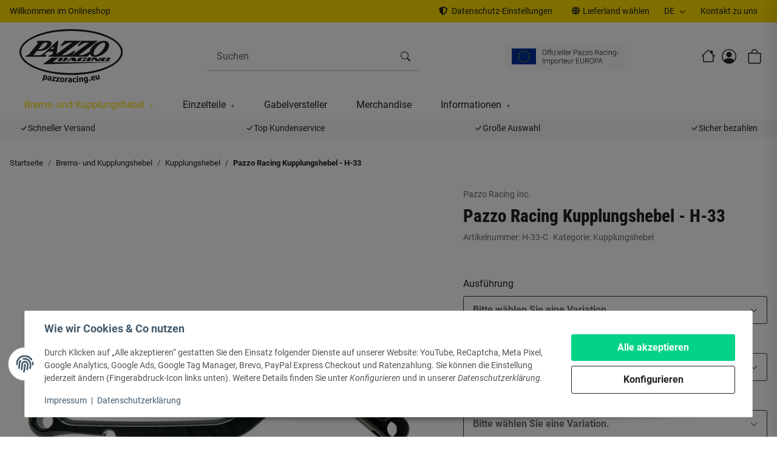

--- FILE ---
content_type: text/css
request_url: https://www.pazzoracing.eu/templates/NIUplusChildPazzoracing/themes/clean-custom/custom.css?v=2.5.6
body_size: 1761
content:
/*
 * Platz für eigene Änderungen direkt als CSS
 * Die hier gemachten Änderungen überschreiben ggfs. andere Styles, da diese Datei als letzte geladen wird.
 */

#opc{
    height: unset!important;
}
body.niu-body-backdroped{
    height: 100vh;
    overflow: hidden;
}

/*[data-niu-sidebar-productdetails-container]{
    display: none;
}
[data-niu-sidebar-productdetails-container].show{
    display: flex!important;
}*/

/*
TESTSTSTST
 */

.card {
    border:none;
    border-top: 1px solid #eaeaea;
    border-bottom: 1px solid #eaeaea;
}

.card-header {
    background-color:white;
}


/* Sidebar overflow-y gradient */
.niu-sidebar #result-wrapper::after {
    content: '';
    display: block;
    height: 68px;
    width: 100%;
    background-color: red;
    position: sticky;
    bottom: 0;
    right: 0;
    z-index: 3;
    background: linear-gradient(0deg, rgba(255,255,255,1) 0%, rgba(255,255,255,0) 100%);
}

.dzm-niu-topbar {
	color: #222;
}


/*CONTENT BOX*/
.niu-content-box {
    border: 2px solid;
    margin: 25px 0;
    padding: 25px;
    position: relative;
    border-radius: 5px;
}

.niu-content-box-icon {
    font-size: 140px;
    line-height:140px;
    position: absolute;
    top: 0;
    right: 15%;
    opacity: .1;
    margin: -15px 0 0 0;
}

body{
    background: white!important;
}



/*JONITO old stuff*/

/*
 * Platz für eigene Änderungen direkt als CSS
 * Die hier gemachten Änderungen überschreiben ggfs. andere Styles, da diese Datei als letzte geladen wird.
 */



/* 26.06.21 cbr detail spalten */


.containerx {
    display: grid;
    /*grid-template-columns: 1fr 1fr 1fr; /*fraction*/
    grid-gap: 50px;
    overflow-wrap: break-word;
}

.sectionx {
    border-bottom: 1px dotted #dfdfdf;
}

@media (max-width: 768px) { /*breakpoint*/
    .containerx {
        grid-template-columns: none;
        overflow-wrap: break-word;
        width:100%;
    }

    #my-custom-oz-button, #jump-to-benachrichtigungs-tab {
        margin: 0 auto;
        display: block;
    }
}



/* 25.06.21 cbr onlinesizing widget  */
div.oz-container{padding-top:1em;}

/* 21.09.21 cbr lieferland verstecken */
div.ws5_oss_article_text_div {display:none }

.btn-danger.openOfferRequest {
    background-color: #930000;
    border-color: #860000;
}
.header-fire .header-sticky .megamenu-wrapper .navbar-nav > .nav-item > .nav-link {
    color: #fff;
}

.switch-variations {
    padding-top: 15px;
}

/* UVP */

.uvp-uebersicht {
    font-size: .9em;
}

.suggested-price-detail {
    font-size: 1rem;
}

.yousave.uvp-badge {
    color: #fff;
    background: #FE4135;
    padding: 3px 5px;
    font-size: .6em;
    font-weight: bold;
    margin-left: 10px;
    border-radius: 3px;
}

.uvp-expl {
    border-bottom: 1px dotted #707070;
}

#box-sticky-to-price .uvp-badge {
    display: inline-block;
    padding: 1px 5px;
    font-size: .5em;
    vertical-align: top;
}

.paypalexpress {
    order: 5;
    text-align: left;
}

@media all and (max-width: 575px) {
    .paypalexpress {
        text-align: center;
    }

    .product-row.d-flex {
        flex-wrap: wrap;
        justify-content: center !important;
        text-align: center !important;
    }

    .product-manufacturer img {
        padding: 20px 0;
    }

    .product-offer>.status {
        display: block;
        text-align: center;
    }

    .details-actions .details-actions__item {
        text-align: center;
    }

    .oz-container {
        margin: 0 auto;
        width: 165px;
    }
}

.page3 .paypalexpress.btn-ppe-cart img {
    max-width: 170px;
    margin: 0 auto;
    display: block;
}

.delivery-status ul li:first-child {
    margin-right: 0px!important;
}

.swatches-text {
    border: 1px solid #2BB096;
    color: #2BB096;
}

.swatches-text.swatches-sold-out {
    color: #707070;
    border-color: #b90000;
    border-style: dashed;
}

.splide__arrow {
    align-items: center;
    background: #ffffff80;
    border: 0;
    border-radius: unset;
    cursor: pointer;
    display: -ms-flexbox;
    display: flex;
    height: 4em;
    -ms-flex-pack: center;
    justify-content: center;
    opacity: 1;
    padding: 0;
    position: absolute;
    top: 50%;
    transform: translateY(-50%);
    width: 1em;
    z-index: 1;
}

.splide__arrow svg {
    color:#545454;
}

.splide__arrow:hover:not(:disabled) {
    opacity: 1;
}

.niu-sidebar-content .swatches-text {
    border: 1px solid rgb(8 33 43);  /* später durch body text variable ersetzen */
    color: rgb(8 33 43); /* später durch body text variable ersetzen */
}



/* später zum Jonito Child übertragen */

.niu_subfooter_paymethods_icon  img {
    transform: scale(1.2);
}

#image_wrapper .product-manufacturer img {
    max-width: 100px;
}

.product-manufacturer {
    mix-blend-mode: multiply;;
}

.amazonpay-button-microtext img {
    display: none;
}

.subcategories-image img {
    min-width: unset !important;
    aspect-ratio: 1/1;
    object-fit: cover !important;
    border: 1px solid black;
    border-radius: 10px;
}


.tb-badge-widget {
    background-color: #fff;
    color: #35596f;
    cursor: pointer;
    /* letter-spacing: 1px; */
    box-shadow: none !important;
    border-top-style: solid;
    border-top-width: 0 !important;
    border-top-color: #90939d;
    transition: 0.25s;
    font-size: 0.7em;
    text-align: initial;
    max-width: 250px;
    width: 100%;
    max-height: 120px;
    transform:scale(.8);
}

img.tb-elem-logo {
    display: none !important;
}

.content-cats-small .sub-categories .subcategories-image {
    display: flex !important;
}

/* Änderungen von DM */

#consent-banner-btn-all {
	background-color: #03d287;
	color: #fff;
	border:none !important;
}

#consent-banner-btn-all:hover {
	background-color: #02B473;
	color: #fff;
	border:none !important;
}

#consent-banner-btn-settings:hover {
	border-color: #222;
	background-color: #7c7c7c;
	color: #fff;
}

#consent-banner-btn-close:hover {
	border-color: #222;
	background-color: #7c7c7c;	
	color: #fff;
}

#consent-settings-btn {
  display: none !important;
}

.dzm-niu-topbar * {
	color: #222 !important;
}


--- FILE ---
content_type: image/svg+xml
request_url: https://www.pazzoracing.eu/media/image/storage/opc/pazzo%20logo.svg
body_size: 4060
content:
<?xml version="1.0" encoding="UTF-8"?>
<svg id="Ebene_2" data-name="Ebene 2" xmlns="http://www.w3.org/2000/svg" viewBox="0 0 225.51 118.49">
  <defs>
    <style>
      .cls-1 {
        fill: #fff;
      }

      .cls-1, .cls-2, .cls-3 {
        stroke-width: 0px;
      }

      .cls-2, .cls-3 {
        fill: #1d1d1b;
      }

      .cls-3 {
        fill-rule: evenodd;
      }
    </style>
  </defs>
  <g id="Ebene_1-2" data-name="Ebene 1">
    <path class="cls-2" d="m56.59,108.24c-.43.39-.97.51-1.63.36-.24-.05-.44-.11-.61-.18-.17-.07-.32-.15-.45-.25l1.05-4.69c.27-.11.54-.19.8-.21.26-.03.51-.02.76.04.56.12.92.42,1.09.89.17.47.15,1.16-.05,2.06-.21.93-.53,1.59-.95,1.98Zm3.73-5.14c-.36-1-1.05-1.61-2.07-1.84-.55-.12-1.06-.12-1.52.02-.47.14-.94.35-1.43.63l.22-.97-2.75-.62-2.89,12.91,2.75.62.88-3.94c.31.31.62.55.92.73.3.18.67.32,1.11.42,1.04.23,2.02-.03,2.94-.8.92-.77,1.55-1.91,1.89-3.42.34-1.5.32-2.75-.04-3.74Z"/>
    <path class="cls-2" d="m65.7,110.75c-.27.07-.53.09-.77.04-.43-.08-.75-.21-.94-.42-.2-.2-.26-.52-.18-.96.05-.3.16-.52.33-.68.17-.16.38-.26.64-.3.29-.06.59-.08.88-.06.3.01.68.04,1.16.07l-.34,1.93c-.24.17-.5.3-.77.37Zm.33,2.14l2.78.48,1.13-6.47c.19-1.12,0-2.01-.61-2.68-.6-.67-1.67-1.13-3.2-1.4-.62-.11-1.25-.16-1.88-.15-.63,0-1.09.03-1.38.07l-.4,2.31.24.04c.45-.13.9-.22,1.36-.27s.84-.05,1.17,0c.72.12,1.24.32,1.56.58.32.26.44.66.35,1.18v.05c-.82-.08-1.58-.13-2.28-.15-.71-.02-1.34.06-1.88.23-.54.17-.98.45-1.31.84-.34.39-.57.94-.69,1.64-.15.86-.01,1.61.4,2.27.42.65,1.02,1.05,1.8,1.19.42.07.75.1,1,.07.25-.03.5-.08.77-.17.27-.09.49-.19.67-.3.18-.11.37-.23.59-.37l-.17,1.01Z"/>
    <path class="cls-2" d="m78.31,114.66l-7.81-1.04.26-1.97,4.99-4.78-4.09-.54.3-2.25,7.53,1-.26,1.94-4.98,4.77,4.36.58-.3,2.28Z"/>
    <path class="cls-2" d="m87.2,115.57l-7.84-.78.2-1.99,4.82-4.93-4.1-.41.22-2.25,7.56.75-.19,1.94-4.81,4.92,4.37.43-.23,2.31Z"/>
    <path class="cls-2" d="m94.8,112.72c-.11.34-.25.63-.43.87-.16.2-.36.34-.6.43-.24.09-.47.13-.7.11-.28-.02-.52-.09-.74-.2-.22-.12-.39-.29-.53-.53-.13-.23-.23-.52-.3-.89-.07-.37-.08-.85-.05-1.44.04-.59.12-1.08.24-1.46.12-.38.27-.68.45-.89.18-.22.38-.37.59-.44.21-.07.44-.1.7-.08.27.02.51.08.71.19.2.11.38.29.53.54.14.24.24.55.3.94.06.39.07.87.04,1.44-.04.61-.11,1.09-.22,1.43Zm2.12-5.1c-.75-.97-1.87-1.5-3.35-1.59-1.47-.09-2.64.29-3.52,1.14-.88.86-1.37,2.08-1.47,3.69-.1,1.59.23,2.86.99,3.83.76.97,1.87,1.5,3.34,1.59,1.49.1,2.66-.29,3.53-1.15.87-.86,1.35-2.09,1.46-3.67.1-1.59-.22-2.87-.98-3.84Z"/>
    <path class="cls-2" d="m105.6,109.77h-.23c-.11-.05-.26-.09-.47-.12-.2-.03-.43-.05-.67-.05-.3-.01-.61.02-.94.1-.33.08-.65.18-.96.29l-.22,6.41-2.81-.1.33-9.66,2.81.1-.05,1.41c.14-.12.32-.27.56-.46.23-.18.45-.33.64-.44.21-.12.45-.23.72-.31s.53-.12.77-.12c.09,0,.19,0,.31.02s.21.02.31.04l-.1,2.87Z"/>
    <path class="cls-2" d="m110.91,114.57c-.26.12-.51.18-.75.17-.44,0-.77-.09-1-.26-.23-.17-.34-.48-.33-.93,0-.31.07-.55.21-.74.14-.18.33-.32.57-.41.28-.11.57-.18.86-.21.29-.04.68-.08,1.15-.12v2c-.22.22-.45.38-.71.5Zm.68,2.03l2.81.02.04-6.57c0-1.14-.34-1.98-1.04-2.54-.7-.56-1.83-.84-3.38-.85-.63,0-1.25.05-1.87.16-.62.11-1.07.21-1.34.3l-.02,2.33h.24c.42-.21.85-.37,1.29-.51.44-.13.82-.2,1.15-.19.73,0,1.27.11,1.64.32.36.21.54.59.54,1.14v.05c-.81.05-1.56.13-2.26.23-.7.1-1.3.28-1.81.54-.5.25-.89.6-1.15,1.04s-.4,1.02-.41,1.73c0,.87.25,1.59.77,2.17.52.58,1.17.87,1.96.87.43,0,.76-.03.99-.09.24-.07.48-.16.73-.29.25-.14.45-.27.61-.41.15-.14.33-.29.52-.46v1.02Z"/>
    <path class="cls-2" d="m121.22,116.71c-.75.02-1.43-.07-2.06-.25-.62-.18-1.17-.48-1.63-.89-.46-.41-.82-.92-1.09-1.55-.27-.63-.41-1.37-.43-2.23-.02-.92.1-1.71.35-2.36.26-.65.61-1.19,1.07-1.62.44-.41.97-.72,1.57-.93.6-.21,1.23-.32,1.89-.33.5-.01,1,.04,1.5.15.5.11,1.01.29,1.51.55l.06,2.57h-.36c-.11-.1-.25-.23-.42-.36-.17-.13-.35-.26-.54-.37-.2-.12-.43-.21-.69-.29-.26-.08-.55-.11-.86-.1-.71.02-1.26.3-1.64.84-.38.54-.56,1.27-.54,2.18.02.97.25,1.69.68,2.15.43.47.99.69,1.69.67.35,0,.66-.06.92-.15.27-.09.49-.2.68-.32.19-.12.34-.25.48-.38.13-.13.24-.25.33-.36h.36s.06,2.56.06,2.56c-.16.08-.34.17-.55.27-.21.1-.42.19-.64.26-.27.09-.52.15-.76.2s-.55.08-.94.09Z"/>
    <path class="cls-2" d="m128.51,116.18l-2.81.13-.46-9.66,2.81-.13.46,9.66Zm-.46-11.03l-2.97.14-.11-2.34,2.97-.14.11,2.34Z"/>
    <path class="cls-2" d="m139.35,115.45l-2.81.21-.36-4.78c-.03-.39-.08-.78-.14-1.16-.06-.38-.14-.66-.23-.84-.11-.21-.26-.36-.45-.44-.19-.08-.44-.11-.74-.09-.23.02-.46.08-.69.19s-.47.27-.72.5l.52,6.83-2.81.21-.73-9.62,2.81-.21.08,1.05c.43-.45.85-.81,1.27-1.08.42-.27.89-.42,1.42-.46.92-.07,1.64.19,2.17.77.53.58.85,1.47.94,2.64l.48,6.27Z"/>
    <path class="cls-2" d="m146.04,112.06c-.23.12-.46.19-.71.22-.33.04-.61.02-.84-.07-.23-.09-.42-.23-.57-.43-.16-.21-.28-.45-.37-.73-.08-.28-.15-.63-.2-1.05-.1-.83,0-1.5.27-2,.28-.5.75-.79,1.41-.87.2-.02.4-.02.6,0,.2.02.38.06.53.11l.51,4.35c-.2.2-.41.35-.64.47Zm2.68-7.39l-2.73.32-.05.44c-.32-.18-.67-.3-1.04-.38-.37-.08-.79-.09-1.25-.04-.5.06-.97.22-1.41.5-.44.27-.8.63-1.08,1.07-.3.46-.51,1-.63,1.62-.12.62-.14,1.31-.05,2.06.19,1.65.65,2.84,1.37,3.58.72.74,1.66,1.04,2.81.9.44-.05.85-.19,1.24-.42.39-.23.73-.51,1-.84l.02.18c.05.41.05.75.02,1.02-.04.27-.12.51-.26.72-.14.2-.36.38-.66.51-.3.14-.69.23-1.16.29-.23.03-.45.03-.67.02-.22-.01-.45-.04-.69-.07-.19-.03-.39-.07-.58-.11-.19-.04-.37-.08-.51-.12l-.32.04.28,2.4c.41.06.88.1,1.43.12.54.02,1.11,0,1.71-.07.71-.08,1.34-.24,1.9-.46.56-.22,1.03-.54,1.41-.94.37-.39.64-.92.81-1.56.17-.65.2-1.41.1-2.3l-.98-8.48Z"/>
    <path class="cls-2" d="m155.14,113.46l-2.81.42-.5-3.34,2.81-.42.5,3.34Z"/>
    <path class="cls-2" d="m158.67,106.74c-.08-.59,0-1.09.23-1.48.24-.4.61-.64,1.14-.74.51-.09.92,0,1.23.28.31.28.53.73.65,1.35l-3.26.59Zm4.69,5.5c.31-.11.61-.23.89-.37.31-.14.55-.27.72-.39.17-.12.36-.24.58-.38l-.44-2.43-.29.05c-.1.12-.24.26-.4.41-.17.16-.36.31-.57.46-.23.17-.49.32-.79.46-.3.13-.6.23-.92.29-.38.07-.73.09-1.06.07s-.63-.1-.89-.23c-.27-.13-.51-.33-.71-.6-.2-.27-.35-.62-.46-1.06l6.03-1.1-.19-1.06c-.27-1.46-.81-2.51-1.63-3.17-.82-.66-1.91-.86-3.27-.62-1.49.27-2.57.95-3.23,2.02-.66,1.07-.85,2.39-.57,3.93.29,1.58.96,2.72,2,3.41,1.05.69,2.4.89,4.08.58.46-.08.84-.18,1.15-.28Z"/>
    <path class="cls-2" d="m175.75,109.32l-2.75.64-.24-1.02c-.37.53-.73.96-1.08,1.27-.34.31-.79.53-1.33.66-.86.2-1.61.07-2.23-.41-.62-.47-1.07-1.3-1.35-2.49l-1.43-6.12,2.75-.64,1.09,4.66c.11.49.22.88.31,1.18.09.3.21.55.35.74.13.18.29.29.49.35.2.06.45.05.76-.02.19-.05.41-.15.65-.31s.45-.35.63-.58l-1.56-6.66,2.75-.64,2.19,9.37Z"/>
    <ellipse class="cls-2" cx="112.76" cy="50.14" rx="112.76" ry="50.14"/>
    <ellipse class="cls-1" cx="112.76" cy="50.14" rx="108.85" ry="46.17"/>
    <g>
      <path class="cls-2" d="m98.51,25.69h36.11l-42.29,31.58h4.32c5.24,0,12.65-3.26,21.25-9.16h4.7s-11.3,12.47-11.3,12.47h-38.23l42.18-31.54-6,.74c-4.15,0-10.88,3.08-15.44,7.1l-4.47-.03,9.17-11.15h0Z"/>
      <path class="cls-2" d="m135.51,25.69h36.14l-42.32,31.58h4.32c5.24,0,12.65-3.26,21.28-9.16l4.71-.02-11.36,12.49h-38.2l41.88-30.8h-5.73c-4.15,0-10.88,3.08-15.44,7.1h-4.54s9.25-11.18,9.25-11.18h0Z"/>
      <path class="cls-3" d="m74.61,37.57l-.81,6.24h-5.91l6.72-6.24h0Zm-9.54,19.7h.78c2.16,0,2.69-.12,4.31-1.29,1.21-.92,1.73-1.63,2.08-2.16.15-.3.28-.75.37-1.31.1-.61.15-1.21.2-1.64l.23-1.83h-10.81l-3.17,2.92c-1.23,1.12-2.69,2.66-2.94,3.13-.13.23-.33.61-.48,1.02-.14.39-.18.68-.17.87.02.08.04.15.06.22.03.01.06,0,.38.03.34.03.77.03,1.29.03h2.38l-1.94,3.31h-15.81l2.1-3.24.66-.06c.36-.03.75-.05,1.16-.12.35-.06.71-.16,1.07-.34,3.2-1.52,7.17-4.47,8.79-5.93l26.92-25.17h2.29l-3.52,26.78c-.14,1.15-.14,2.38-.01,3.35.06.49.15.87.25,1.12.05.12.08.19.1.21.15.09.08.02.19.04.17.03.47.06,1.14.06h2.5l-2.14,3.31h-20.21l1.94-3.31h0Z"/>
      <path class="cls-3" d="m105.9,63.69c0-.32-.29-.58-.87-.79-.58-.21-1.32-.31-2.2-.31h-16.54c-.2,0-.31.03-.31.08,0,.03.19.13.58.29.39.16.58.31.58.43v.08l-3.83,6.49v.05c0,.09.15.14.44.14h6.53c.34,0,.56-.06.65-.18l.96-1.69c.09-.12.3-.19.61-.19.3,0,.5.06.61.17l1.33,1.72c.09.11.32.17.68.17h6.52c.27,0,.41-.04.41-.12,0-.02-.31-.34-.92-.97-.62-.62-.93-.96-.96-1.01.91-.07,1.77-.23,2.56-.49.8-.25,1.29-.53,1.47-.84l1.61-2.75c.05-.09.07-.19.07-.28h0Zm-12.94,3.71c-.29,0-.44-.05-.44-.14.02-.02.03-.04.03-.05l2.19-3.74c.07-.12.28-.19.65-.19h2.73c.3,0,.44.05.44.14,0,.02-.01.04-.03.05l-2.19,3.74c-.07.12-.28.19-.65.19h-2.72Z"/>
      <path class="cls-3" d="m108.6,68.78h6.05c.34,0,.55.06.61.19l.58,1.02c.07.11.27.17.62.17h8.44c.3,0,.44-.05.44-.14v-.03l-3.55-7.2c-.07-.12-.28-.19-.65-.19l-8.54.03c-.3,0-.44.05-.44.15,0,.07.05.19.15.34.1.15.15.27.15.34,0,.1-.07.2-.21.29-6.65,4.18-9.98,6.28-9.98,6.31,0,.06.11.09.34.09h2.7c.36,0,.64-.06.82-.19l1.61-1c.21-.12.49-.19.85-.19h0Zm6.15-.83c0,.1-.14.15-.41.15h-4.68c-.2,0-.31-.03-.31-.09,0-.02.02-.05.07-.09l3.76-2.47c.07-.05.15-.08.24-.08.07,0,.11.03.14.08l1.2,2.5h0Z"/>
      <path class="cls-2" d="m145.97,65.55c.34,0,.56-.07.65-.2l.85-1.38c.05-.09.07-.19.07-.28,0-.32-.29-.58-.87-.79-.58-.21-1.32-.31-2.2-.31h-11.38c-1.07,0-2.05.14-2.94.41-.89.27-1.45.59-1.67.97l-2.8,4.81c-.07.1-.1.2-.1.29,0,.32.29.58.87.78.58.2,1.32.3,2.2.3h11.38c1.07,0,2.05-.13,2.94-.4.89-.27,1.45-.59,1.67-.97.75-1.25.94-1.63.94-1.65,0-.1-.15-.15-.44-.15h-6.53c-.36,0-.58.07-.65.2l-1.22,2.1c-.07.13-.28.2-.65.2h-2.7c-.3,0-.44-.05-.44-.15,0-.01,0-.03,0-.05l3.42-5.79c.07-.12.28-.19.65-.19h2.73c.27,0,.41.05.41.14,0,.18-.06.04-.45.71-.41.69-.7,1.05-.7,1.25,0,.1.15.15.44.15h6.53Z"/>
      <path class="cls-2" d="m152.77,70.15c.34,0,.56-.06.65-.19l4.2-7.17v-.05c0-.1-.14-.15-.41-.15h-8.44c-.2,0-.31.03-.31.08,0,.03.19.13.58.29.39.16.58.31.58.43v.08l-3.83,6.49v.05c0,.09.15.14.44.14h6.53Z"/>
      <path class="cls-2" d="m159.41,63.4v.08l-3.83,6.49v.05c0,.09.15.14.44.14h2.73c.34,0,.56-.06.65-.19l2.7-4.78c.05-.06.09-.09.14-.09.07.01.11.03.14.06l4.34,4.82c.09.11.32.17.68.17h6.53c.36,0,.58-.06.65-.19l4.2-7.17s.03-.04.03-.05c0-.1-.15-.15-.44-.15h-2.73c-.36,0-.58.07-.65.2l-2.73,4.78c-.02.06-.07.09-.14.09-.07-.02-.11-.05-.14-.08l-4.31-4.82c-.11-.11-.35-.17-.72-.17h-8.41c-.2,0-.31.03-.31.08,0,.03.19.13.58.29.39.16.58.31.58.43h0Z"/>
      <path class="cls-2" d="m196.93,66.04c.34,0,.56-.07.65-.2l1.09-1.87c.05-.09.07-.19.07-.28,0-.32-.29-.58-.87-.79-.58-.21-1.32-.31-2.2-.31h-11.38c-1.07,0-2.05.14-2.94.41-.89.27-1.45.59-1.67.97l-2.8,4.81c-.07.1-.1.2-.1.29,0,.32.29.58.87.78.58.2,1.32.3,2.2.3h14.66c.34,0,.56-.06.65-.19l1.78-3.04s.03-.04.03-.05c0-.1-.15-.15-.44-.15h-8.44c-.21,0-.31.02-.31.06,0,.02.42.23,1.27.62l-1.1,1.87c-.07.13-.28.2-.65.2h-2.69c-.3,0-.44-.05-.44-.15v-.05l3.42-5.8c.07-.12.29-.19.65-.19h2.75c.27,0,.41.05.41.14,0,.21-.24.62-.71,1.25-.47.63-.71,1.03-.71,1.2,0,.1.15.15.44.15h6.53Z"/>
      <path class="cls-3" d="m51.11,31.97c.71-.81,2.95-1.99,3.59-2.13.97-.26,3.28-.41,4.56-.41,1.46,0,1.82.63,1.74,1.6-.1,1.22-.99,3.08-2.65,5.09-3.96,4.83-9.53,8.52-13.22,8.52-1.44,0-4.35-.01-4.35-.01l10.33-12.65h0Zm-9.58-2.19h-4.71s3.29-4.04,3.29-4.04h22.66c7.11,0,10.05,5.04,4.33,12.01-5.76,6.94-15.59,10.23-22.22,10.23-2.88,0-6.75-.13-6.75-.13l-6.89,8.37c-.8,1.01-.42,1.06.11,1.06h13.55l-2.9,3.31H12.39l3.09-3.31h.7c.41,0,.93-.05,1.47-.21,1.62-.48,3.03-1.85,3.17-2.02l20.71-25.25h0Z"/>
      <path class="cls-3" d="m169.17,38.48c6.44-7.15,14.04-10.8,16.97-8.16,2.93,2.64.09,10.58-6.34,17.73-6.44,7.15-14.04,10.8-16.97,8.16-2.93-2.64-.09-10.58,6.34-17.73h0Zm-13.22,4.09c5.61-9.48,18.23-16.95,28.17-16.95,10.73,0,14.65,8.56,8.89,18.35-5.58,9.52-18.19,16.99-28.17,16.99-10.73,0-14.65-8.56-8.89-18.39h0Z"/>
      <polygon class="cls-2" points="70.44 62.6 51.22 76.97 198.97 72.65 199.27 72.28 72.35 72.36 85.27 62.6 70.44 62.6 70.44 62.6"/>
    </g>
  </g>
</svg>

--- FILE ---
content_type: image/svg+xml
request_url: https://www.pazzoracing.eu/media/image/storage/opc/main--misc.svg
body_size: 18077
content:
<svg width="197" height="46" viewBox="0 0 197 46" fill="none" xmlns="http://www.w3.org/2000/svg" xmlns:xlink="http://www.w3.org/1999/xlink">
<g clip-path="url(#clip0_1432_242)">
<rect width="197" height="46" fill="#FAFAFA"/>
<rect x="10" y="9.86566" width="40" height="26.2687" fill="url(#pattern0_1432_242)"/>
<path d="M67.3828 15.7773V16.6914C67.3828 17.289 67.3047 17.8301 67.1484 18.3144C66.9961 18.7949 66.7734 19.207 66.4805 19.5508C66.1914 19.8945 65.8438 20.1582 65.4375 20.3418C65.0312 20.5254 64.5742 20.6172 64.0664 20.6172C63.5703 20.6172 63.1172 20.5254 62.707 20.3418C62.3008 20.1582 61.9512 19.8945 61.6582 19.5508C61.3652 19.207 61.1387 18.7949 60.9785 18.3144C60.8184 17.8301 60.7383 17.289 60.7383 16.6914V15.7773C60.7383 15.1797 60.8164 14.6406 60.9727 14.1601C61.1328 13.6758 61.3594 13.2617 61.6523 12.918C61.9453 12.5742 62.2949 12.3105 62.7012 12.1269C63.1074 11.9433 63.5586 11.8515 64.0547 11.8515C64.5625 11.8515 65.0195 11.9433 65.4258 12.1269C65.832 12.3105 66.1816 12.5742 66.4746 12.918C66.7676 13.2617 66.9922 13.6758 67.1484 14.1601C67.3047 14.6406 67.3828 15.1797 67.3828 15.7773ZM66.668 16.6914V15.7656C66.668 15.2617 66.6094 14.8086 66.4922 14.4062C66.3789 14.0039 66.209 13.6601 65.9824 13.375C65.7598 13.0898 65.4863 12.8711 65.1621 12.7187C64.8379 12.5664 64.4688 12.4902 64.0547 12.4902C63.6523 12.4902 63.291 12.5664 62.9707 12.7187C62.6504 12.8711 62.377 13.0898 62.1504 13.375C61.9277 13.6601 61.7559 14.0039 61.6348 14.4062C61.5176 14.8086 61.459 15.2617 61.459 15.7656V16.6914C61.459 17.1992 61.5176 17.6562 61.6348 18.0625C61.7559 18.4648 61.9297 18.8105 62.1562 19.0996C62.3828 19.3848 62.6562 19.6035 62.9766 19.7558C63.3008 19.9082 63.6641 19.9844 64.0664 19.9844C64.4844 19.9844 64.8535 19.9082 65.1738 19.7558C65.4941 19.6035 65.7656 19.3848 65.9883 19.0996C66.2109 18.8105 66.3789 18.4648 66.4922 18.0625C66.6094 17.6562 66.668 17.1992 66.668 16.6914ZM70.2422 20.5H69.5449V13.375C69.5449 12.9414 69.6191 12.5762 69.7676 12.2793C69.9199 11.9824 70.1348 11.7578 70.4121 11.6055C70.6934 11.4531 71.0273 11.3769 71.4141 11.3769C71.5352 11.3769 71.6602 11.3848 71.7891 11.4004C71.918 11.4121 72.043 11.4375 72.1641 11.4765L72.1113 12.0683C72.0137 12.041 71.9141 12.0234 71.8125 12.0156C71.7148 12.0039 71.5996 11.998 71.4668 11.998C71.2129 11.998 70.9941 12.0527 70.8105 12.1621C70.627 12.2676 70.4863 12.4219 70.3887 12.625C70.291 12.8281 70.2422 13.0781 70.2422 13.375V20.5ZM72.082 14.1601V14.7344H68.4961V14.1601H72.082ZM73.6465 20.5H72.9492V13.4922C72.9492 13.0351 73.0332 12.6504 73.2012 12.3379C73.3691 12.0215 73.6094 11.7832 73.9219 11.623C74.2383 11.459 74.6133 11.3769 75.0469 11.3769C75.3125 11.3769 75.5801 11.4062 75.8496 11.4648C76.1191 11.5234 76.3906 11.6094 76.6641 11.7226L76.5469 12.332C76.3438 12.2422 76.127 12.168 75.8965 12.1094C75.6699 12.0508 75.4023 12.0215 75.0938 12.0215C74.6172 12.0215 74.2559 12.1465 74.0098 12.3965C73.7676 12.6465 73.6465 13.0117 73.6465 13.4922V20.5ZM75.1289 14.1601V14.7344H71.8945V14.1601H75.1289ZM77.0449 14.1601V20.5H76.3477V14.1601H77.0449ZM83.5547 19.8965V20.5H78.8262V19.8965H83.5547ZM83.2969 14.6816L79.002 20.5H78.5742V19.9726L82.8574 14.1601H83.2969V14.6816ZM82.9863 14.1601V14.7695H78.6914V14.1601H82.9863ZM85.6055 14.1601V20.5H84.9082V14.1601H85.6055ZM84.7852 12.3262C84.7852 12.1933 84.8262 12.082 84.9082 11.9922C84.9941 11.8984 85.1113 11.8515 85.2598 11.8515C85.4082 11.8515 85.5254 11.8984 85.6113 11.9922C85.7012 12.082 85.7461 12.1933 85.7461 12.3262C85.7461 12.4551 85.7012 12.5664 85.6113 12.6601C85.5254 12.75 85.4082 12.7949 85.2598 12.7949C85.1113 12.7949 84.9941 12.75 84.9082 12.6601C84.8262 12.5664 84.7852 12.4551 84.7852 12.3262ZM89.9707 20.6172C89.5566 20.6172 89.1758 20.541 88.8281 20.3887C88.4844 20.2363 88.1836 20.0215 87.9258 19.7441C87.6719 19.4668 87.4746 19.1387 87.334 18.7598C87.1973 18.3769 87.1289 17.959 87.1289 17.5058V17.2539C87.1289 16.7656 87.2012 16.3242 87.3457 15.9297C87.4902 15.5351 87.6895 15.1973 87.9434 14.916C88.1973 14.6348 88.4863 14.4199 88.8105 14.2715C89.1387 14.1191 89.4824 14.043 89.8418 14.043C90.2441 14.043 90.6016 14.1152 90.9141 14.2598C91.2266 14.4004 91.4883 14.6015 91.6992 14.8633C91.9141 15.1211 92.0762 15.4277 92.1855 15.7832C92.2949 16.1348 92.3496 16.5234 92.3496 16.9492V17.3769H87.5508V16.7793H91.6523V16.6973C91.6445 16.3418 91.5723 16.0098 91.4355 15.7012C91.3027 15.3887 91.1035 15.1348 90.8379 14.9394C90.5723 14.7441 90.2402 14.6465 89.8418 14.6465C89.5449 14.6465 89.2715 14.709 89.0215 14.834C88.7754 14.959 88.5625 15.1387 88.3828 15.373C88.207 15.6035 88.0703 15.8789 87.9727 16.1992C87.8789 16.5156 87.832 16.8672 87.832 17.2539V17.5058C87.832 17.8574 87.8828 18.1855 87.9844 18.4902C88.0898 18.791 88.2383 19.0566 88.4297 19.2871C88.625 19.5176 88.8555 19.6973 89.1211 19.8262C89.3867 19.9551 89.6797 20.0195 90 20.0195C90.375 20.0195 90.707 19.9512 90.9961 19.8144C91.2852 19.6738 91.5449 19.4531 91.7754 19.1523L92.2148 19.4922C92.0781 19.6953 91.9062 19.8828 91.6992 20.0547C91.4961 20.2265 91.252 20.3633 90.9668 20.4648C90.6816 20.5664 90.3496 20.6172 89.9707 20.6172ZM94.5117 11.5V20.5H93.8145V11.5H94.5117ZM97.207 11.5V20.5H96.5098V11.5H97.207ZM101.572 20.6172C101.158 20.6172 100.777 20.541 100.43 20.3887C100.086 20.2363 99.7852 20.0215 99.5273 19.7441C99.2734 19.4668 99.0762 19.1387 98.9355 18.7598C98.7988 18.3769 98.7305 17.959 98.7305 17.5058V17.2539C98.7305 16.7656 98.8027 16.3242 98.9473 15.9297C99.0918 15.5351 99.291 15.1973 99.5449 14.916C99.7988 14.6348 100.088 14.4199 100.412 14.2715C100.74 14.1191 101.084 14.043 101.443 14.043C101.846 14.043 102.203 14.1152 102.516 14.2598C102.828 14.4004 103.09 14.6015 103.301 14.8633C103.516 15.1211 103.678 15.4277 103.787 15.7832C103.896 16.1348 103.951 16.5234 103.951 16.9492V17.3769H99.1523V16.7793H103.254V16.6973C103.246 16.3418 103.174 16.0098 103.037 15.7012C102.904 15.3887 102.705 15.1348 102.439 14.9394C102.174 14.7441 101.842 14.6465 101.443 14.6465C101.146 14.6465 100.873 14.709 100.623 14.834C100.377 14.959 100.164 15.1387 99.9844 15.373C99.8086 15.6035 99.6719 15.8789 99.5742 16.1992C99.4805 16.5156 99.4336 16.8672 99.4336 17.2539V17.5058C99.4336 17.8574 99.4844 18.1855 99.5859 18.4902C99.6914 18.791 99.8398 19.0566 100.031 19.2871C100.227 19.5176 100.457 19.6973 100.723 19.8262C100.988 19.9551 101.281 20.0195 101.602 20.0195C101.977 20.0195 102.309 19.9512 102.598 19.8144C102.887 19.6738 103.146 19.4531 103.377 19.1523L103.816 19.4922C103.68 19.6953 103.508 19.8828 103.301 20.0547C103.098 20.2265 102.854 20.3633 102.568 20.4648C102.283 20.5664 101.951 20.6172 101.572 20.6172ZM106.031 15.209V20.5H105.334V14.1601H106.014L106.031 15.209ZM108.275 14.1133L108.258 14.7578C108.18 14.7461 108.104 14.7363 108.029 14.7285C107.955 14.7207 107.875 14.7168 107.789 14.7168C107.484 14.7168 107.217 14.7734 106.986 14.8867C106.76 14.9961 106.568 15.1504 106.412 15.3496C106.256 15.5449 106.137 15.7754 106.055 16.041C105.973 16.3027 105.926 16.584 105.914 16.8848L105.656 16.9844C105.656 16.5703 105.699 16.1855 105.785 15.8301C105.871 15.4746 106.002 15.164 106.178 14.8984C106.357 14.6289 106.582 14.4199 106.852 14.2715C107.125 14.1191 107.445 14.043 107.812 14.043C107.902 14.043 107.99 14.0508 108.076 14.0664C108.166 14.0781 108.232 14.0937 108.275 14.1133ZM115.371 17.0254H112.939V16.4101H115.371C115.879 16.4101 116.291 16.3281 116.607 16.164C116.928 15.9961 117.16 15.7695 117.305 15.4844C117.453 15.1992 117.527 14.8789 117.527 14.5234C117.527 14.1758 117.453 13.8555 117.305 13.5625C117.16 13.2695 116.928 13.0351 116.607 12.8594C116.291 12.6797 115.879 12.5898 115.371 12.5898H113.191V20.5H112.471V11.9687H115.371C115.996 11.9687 116.521 12.0762 116.947 12.291C117.377 12.5058 117.701 12.8047 117.92 13.1875C118.139 13.5703 118.248 14.0117 118.248 14.5117C118.248 15.0351 118.139 15.4863 117.92 15.8652C117.701 16.2402 117.379 16.5273 116.953 16.7265C116.527 16.9258 116 17.0254 115.371 17.0254ZM123.486 19.3633V16.0937C123.486 15.793 123.424 15.5332 123.299 15.3144C123.174 15.0957 122.99 14.9277 122.748 14.8105C122.506 14.6933 122.207 14.6348 121.852 14.6348C121.523 14.6348 121.23 14.6933 120.973 14.8105C120.719 14.9238 120.518 15.0781 120.369 15.2734C120.225 15.4648 120.152 15.6777 120.152 15.9121L119.449 15.9062C119.449 15.668 119.508 15.4375 119.625 15.2148C119.742 14.9922 119.908 14.793 120.123 14.6172C120.338 14.4414 120.594 14.3027 120.891 14.2012C121.191 14.0957 121.521 14.043 121.881 14.043C122.334 14.043 122.732 14.1191 123.076 14.2715C123.424 14.4238 123.695 14.6523 123.891 14.957C124.086 15.2617 124.184 15.6445 124.184 16.1055V19.1699C124.184 19.3887 124.199 19.6152 124.23 19.8496C124.266 20.084 124.314 20.2773 124.377 20.4297V20.5H123.633C123.586 20.3594 123.549 20.1836 123.521 19.9726C123.498 19.7578 123.486 19.5547 123.486 19.3633ZM123.65 16.8086L123.662 17.3476H122.285C121.926 17.3476 121.604 17.3808 121.318 17.4473C121.037 17.5098 120.799 17.6035 120.604 17.7285C120.408 17.8496 120.258 17.9961 120.152 18.168C120.051 18.3398 120 18.5351 120 18.7539C120 18.9805 120.057 19.1875 120.17 19.375C120.287 19.5625 120.451 19.7129 120.662 19.8262C120.877 19.9355 121.131 19.9902 121.424 19.9902C121.814 19.9902 122.158 19.918 122.455 19.7734C122.756 19.6289 123.004 19.4394 123.199 19.2051C123.395 18.9707 123.525 18.7148 123.592 18.4375L123.896 18.8418C123.846 19.0371 123.752 19.2383 123.615 19.4453C123.482 19.6484 123.309 19.8398 123.094 20.0195C122.879 20.1953 122.625 20.3398 122.332 20.4531C122.043 20.5625 121.715 20.6172 121.348 20.6172C120.934 20.6172 120.572 20.539 120.264 20.3828C119.959 20.2265 119.721 20.0137 119.549 19.7441C119.381 19.4707 119.297 19.1621 119.297 18.8183C119.297 18.5058 119.363 18.2265 119.496 17.9805C119.629 17.7305 119.82 17.5195 120.07 17.3476C120.324 17.1719 120.629 17.039 120.984 16.9492C121.344 16.8555 121.746 16.8086 122.191 16.8086H123.65ZM130.641 19.8965V20.5H125.912V19.8965H130.641ZM130.383 14.6816L126.088 20.5H125.66V19.9726L129.943 14.1601H130.383V14.6816ZM130.072 14.1601V14.7695H125.777V14.1601H130.072ZM136.488 19.8965V20.5H131.76V19.8965H136.488ZM136.23 14.6816L131.936 20.5H131.508V19.9726L135.791 14.1601H136.23V14.6816ZM135.92 14.1601V14.7695H131.625V14.1601H135.92ZM137.279 17.4297V17.2363C137.279 16.7754 137.346 16.3496 137.479 15.959C137.611 15.5683 137.801 15.2305 138.047 14.9453C138.297 14.6601 138.596 14.4394 138.943 14.2832C139.291 14.123 139.678 14.043 140.104 14.043C140.533 14.043 140.922 14.123 141.27 14.2832C141.617 14.4394 141.916 14.6601 142.166 14.9453C142.416 15.2305 142.607 15.5683 142.74 15.959C142.873 16.3496 142.939 16.7754 142.939 17.2363V17.4297C142.939 17.8906 142.873 18.3164 142.74 18.707C142.607 19.0937 142.416 19.4297 142.166 19.7148C141.92 20 141.623 20.2226 141.275 20.3828C140.928 20.539 140.541 20.6172 140.115 20.6172C139.686 20.6172 139.297 20.539 138.949 20.3828C138.602 20.2226 138.303 20 138.053 19.7148C137.803 19.4297 137.611 19.0937 137.479 18.707C137.346 18.3164 137.279 17.8906 137.279 17.4297ZM137.977 17.2363V17.4297C137.977 17.7773 138.023 18.1074 138.117 18.4199C138.211 18.7285 138.348 19.0039 138.527 19.2461C138.707 19.4844 138.93 19.6719 139.195 19.8086C139.461 19.9453 139.768 20.0137 140.115 20.0137C140.459 20.0137 140.762 19.9453 141.023 19.8086C141.289 19.6719 141.512 19.4844 141.691 19.2461C141.871 19.0039 142.006 18.7285 142.096 18.4199C142.189 18.1074 142.236 17.7773 142.236 17.4297V17.2363C142.236 16.8926 142.189 16.5664 142.096 16.2578C142.006 15.9492 141.869 15.6738 141.686 15.4316C141.506 15.1894 141.283 14.998 141.018 14.8574C140.752 14.7168 140.447 14.6465 140.104 14.6465C139.76 14.6465 139.455 14.7168 139.189 14.8574C138.928 14.998 138.705 15.1894 138.521 15.4316C138.342 15.6738 138.205 15.9492 138.111 16.2578C138.021 16.5664 137.977 16.8926 137.977 17.2363ZM147.469 11.9687H150.24C150.83 11.9687 151.342 12.0644 151.775 12.2558C152.209 12.4473 152.543 12.7305 152.777 13.1055C153.016 13.4765 153.135 13.9336 153.135 14.4765C153.135 14.8789 153.049 15.2441 152.877 15.5723C152.709 15.9004 152.477 16.1758 152.18 16.3984C151.883 16.6172 151.539 16.7676 151.148 16.8496L150.896 16.9433H147.938L147.926 16.3281H150.404C150.85 16.3281 151.221 16.2422 151.518 16.0703C151.814 15.8984 152.037 15.6719 152.186 15.3906C152.338 15.1055 152.414 14.8008 152.414 14.4765C152.414 14.0898 152.33 13.7558 152.162 13.4746C151.998 13.1894 151.754 12.9707 151.43 12.8183C151.105 12.666 150.709 12.5898 150.24 12.5898H148.189V20.5H147.469V11.9687ZM152.736 20.5L150.527 16.6855L151.301 16.6797L153.504 20.4238V20.5H152.736ZM158.807 19.3633V16.0937C158.807 15.793 158.744 15.5332 158.619 15.3144C158.494 15.0957 158.311 14.9277 158.068 14.8105C157.826 14.6933 157.527 14.6348 157.172 14.6348C156.844 14.6348 156.551 14.6933 156.293 14.8105C156.039 14.9238 155.838 15.0781 155.689 15.2734C155.545 15.4648 155.473 15.6777 155.473 15.9121L154.77 15.9062C154.77 15.668 154.828 15.4375 154.945 15.2148C155.062 14.9922 155.229 14.793 155.443 14.6172C155.658 14.4414 155.914 14.3027 156.211 14.2012C156.512 14.0957 156.842 14.043 157.201 14.043C157.654 14.043 158.053 14.1191 158.396 14.2715C158.744 14.4238 159.016 14.6523 159.211 14.957C159.406 15.2617 159.504 15.6445 159.504 16.1055V19.1699C159.504 19.3887 159.52 19.6152 159.551 19.8496C159.586 20.084 159.635 20.2773 159.697 20.4297V20.5H158.953C158.906 20.3594 158.869 20.1836 158.842 19.9726C158.818 19.7578 158.807 19.5547 158.807 19.3633ZM158.971 16.8086L158.982 17.3476H157.605C157.246 17.3476 156.924 17.3808 156.639 17.4473C156.357 17.5098 156.119 17.6035 155.924 17.7285C155.729 17.8496 155.578 17.9961 155.473 18.168C155.371 18.3398 155.32 18.5351 155.32 18.7539C155.32 18.9805 155.377 19.1875 155.49 19.375C155.607 19.5625 155.771 19.7129 155.982 19.8262C156.197 19.9355 156.451 19.9902 156.744 19.9902C157.135 19.9902 157.479 19.918 157.775 19.7734C158.076 19.6289 158.324 19.4394 158.52 19.2051C158.715 18.9707 158.846 18.7148 158.912 18.4375L159.217 18.8418C159.166 19.0371 159.072 19.2383 158.936 19.4453C158.803 19.6484 158.629 19.8398 158.414 20.0195C158.199 20.1953 157.945 20.3398 157.652 20.4531C157.363 20.5625 157.035 20.6172 156.668 20.6172C156.254 20.6172 155.893 20.539 155.584 20.3828C155.279 20.2265 155.041 20.0137 154.869 19.7441C154.701 19.4707 154.617 19.1621 154.617 18.8183C154.617 18.5058 154.684 18.2265 154.816 17.9805C154.949 17.7305 155.141 17.5195 155.391 17.3476C155.645 17.1719 155.949 17.039 156.305 16.9492C156.664 16.8555 157.066 16.8086 157.512 16.8086H158.971ZM163.723 20.0137C164.02 20.0137 164.297 19.959 164.555 19.8496C164.816 19.7363 165.031 19.5703 165.199 19.3515C165.371 19.1289 165.469 18.8574 165.492 18.5371H166.16C166.141 18.9394 166.018 19.2988 165.791 19.6152C165.568 19.9277 165.275 20.1738 164.912 20.3535C164.553 20.5293 164.156 20.6172 163.723 20.6172C163.281 20.6172 162.891 20.5371 162.551 20.3769C162.215 20.2168 161.934 19.9941 161.707 19.709C161.48 19.4199 161.309 19.084 161.191 18.7012C161.078 18.3144 161.021 17.8984 161.021 17.4531V17.207C161.021 16.7617 161.078 16.3476 161.191 15.9648C161.309 15.5781 161.48 15.2422 161.707 14.957C161.934 14.668 162.215 14.4433 162.551 14.2832C162.887 14.123 163.275 14.043 163.717 14.043C164.17 14.043 164.576 14.1348 164.936 14.3183C165.299 14.5019 165.588 14.7617 165.803 15.0976C166.021 15.4336 166.141 15.832 166.16 16.293H165.492C165.473 15.9531 165.383 15.6601 165.223 15.414C165.062 15.168 164.852 14.9785 164.59 14.8457C164.328 14.7129 164.037 14.6465 163.717 14.6465C163.357 14.6465 163.051 14.7168 162.797 14.8574C162.543 14.9941 162.336 15.1836 162.176 15.4258C162.02 15.664 161.904 15.9375 161.83 16.2461C161.756 16.5508 161.719 16.8711 161.719 17.207V17.4531C161.719 17.793 161.754 18.1172 161.824 18.4258C161.898 18.7305 162.014 19.0019 162.17 19.2402C162.33 19.4785 162.537 19.668 162.791 19.8086C163.049 19.9453 163.359 20.0137 163.723 20.0137ZM168.352 14.1601V20.5H167.654V14.1601H168.352ZM167.531 12.3262C167.531 12.1933 167.572 12.082 167.654 11.9922C167.74 11.8984 167.857 11.8515 168.006 11.8515C168.154 11.8515 168.271 11.8984 168.357 11.9922C168.447 12.082 168.492 12.1933 168.492 12.3262C168.492 12.4551 168.447 12.5664 168.357 12.6601C168.271 12.75 168.154 12.7949 168.006 12.7949C167.857 12.7949 167.74 12.75 167.654 12.6601C167.572 12.5664 167.531 12.4551 167.531 12.3262ZM170.965 15.5137V20.5H170.268V14.1601H170.936L170.965 15.5137ZM170.807 16.9375L170.496 16.7617C170.52 16.3867 170.596 16.0351 170.725 15.707C170.854 15.3789 171.027 15.0898 171.246 14.8398C171.469 14.5898 171.729 14.3945 172.025 14.2539C172.326 14.1133 172.658 14.043 173.021 14.043C173.338 14.043 173.621 14.0859 173.871 14.1719C174.121 14.2578 174.334 14.3945 174.51 14.582C174.686 14.7695 174.818 15.0098 174.908 15.3027C175.002 15.5957 175.049 15.9531 175.049 16.375V20.5H174.346V16.3691C174.346 15.9316 174.285 15.5898 174.164 15.3437C174.043 15.0937 173.871 14.916 173.648 14.8105C173.426 14.7051 173.162 14.6523 172.857 14.6523C172.521 14.6523 172.227 14.7265 171.973 14.875C171.723 15.0195 171.512 15.209 171.34 15.4433C171.172 15.6738 171.043 15.9219 170.953 16.1875C170.863 16.4492 170.814 16.6992 170.807 16.9375ZM181.037 14.1601H181.688V20.3887C181.688 20.9394 181.582 21.4121 181.371 21.8066C181.164 22.2012 180.869 22.5039 180.486 22.7148C180.107 22.9258 179.66 23.0312 179.145 23.0312C178.883 23.0312 178.613 22.9902 178.336 22.9082C178.062 22.8301 177.803 22.709 177.557 22.5449C177.314 22.3848 177.107 22.1855 176.936 21.9473L177.328 21.5195C177.586 21.832 177.861 22.0605 178.154 22.2051C178.447 22.3535 178.764 22.4277 179.104 22.4277C179.506 22.4277 179.846 22.3476 180.123 22.1875C180.404 22.0273 180.617 21.7969 180.762 21.4961C180.91 21.1953 180.984 20.834 180.984 20.4121V15.5547L181.037 14.1601ZM176.584 17.3945V17.2715C176.584 16.7793 176.639 16.3359 176.748 15.9414C176.861 15.543 177.023 15.2031 177.234 14.9219C177.445 14.6367 177.701 14.4199 178.002 14.2715C178.307 14.1191 178.65 14.043 179.033 14.043C179.4 14.043 179.727 14.1035 180.012 14.2246C180.297 14.3457 180.543 14.5195 180.75 14.7461C180.957 14.9726 181.123 15.2422 181.248 15.5547C181.377 15.8672 181.471 16.2148 181.529 16.5976V18.1621C181.482 18.5215 181.396 18.8515 181.271 19.1523C181.146 19.4492 180.98 19.709 180.773 19.9316C180.566 20.1504 180.316 20.3203 180.023 20.4414C179.734 20.5586 179.4 20.6172 179.021 20.6172C178.643 20.6172 178.303 20.539 178.002 20.3828C177.701 20.2265 177.445 20.0058 177.234 19.7207C177.023 19.4316 176.861 19.0898 176.748 18.6953C176.639 18.3008 176.584 17.8672 176.584 17.3945ZM177.287 17.2715V17.3945C177.287 17.7656 177.324 18.1094 177.398 18.4258C177.473 18.7422 177.586 19.0176 177.738 19.2519C177.891 19.4863 178.084 19.6699 178.318 19.8027C178.553 19.9355 178.828 20.0019 179.145 20.0019C179.547 20.0019 179.885 19.9258 180.158 19.7734C180.432 19.6172 180.648 19.4121 180.809 19.1582C180.969 18.9004 181.086 18.6191 181.16 18.3144V16.4922C181.117 16.2851 181.051 16.0742 180.961 15.8594C180.875 15.6445 180.754 15.4473 180.598 15.2676C180.445 15.084 180.25 14.9375 180.012 14.8281C179.777 14.7148 179.492 14.6582 179.156 14.6582C178.836 14.6582 178.557 14.7246 178.318 14.8574C178.084 14.9902 177.891 15.1758 177.738 15.414C177.586 15.6484 177.473 15.9238 177.398 16.2402C177.324 16.5566 177.287 16.9004 177.287 17.2715ZM185.701 16.4336V17.0371H182.895V16.4336H185.701ZM61.9629 25.9687V34.5H61.2422V25.9687H61.9629ZM64.7812 29.4726V34.5H64.0781V28.1601H64.752L64.7812 29.4726ZM64.6523 30.9375L64.3125 30.7617C64.3359 30.3867 64.4062 30.0351 64.5234 29.707C64.6445 29.3789 64.8125 29.0898 65.0273 28.8398C65.2422 28.5898 65.5 28.3945 65.8008 28.2539C66.1016 28.1133 66.4434 28.043 66.8262 28.043C67.1348 28.043 67.4141 28.0859 67.6641 28.1719C67.918 28.2539 68.1328 28.3848 68.3086 28.5644C68.4883 28.7402 68.627 28.9707 68.7246 29.2558C68.8223 29.541 68.8711 29.8828 68.8711 30.2812V34.5H68.1738V30.3047C68.1738 29.8828 68.1074 29.5527 67.9746 29.3144C67.8457 29.0762 67.6641 28.9062 67.4297 28.8047C67.1992 28.7031 66.9316 28.6523 66.627 28.6523C66.2676 28.6523 65.9629 28.7265 65.7129 28.875C65.4668 29.0195 65.2656 29.209 65.1094 29.4433C64.957 29.6738 64.8438 29.9219 64.7695 30.1875C64.6953 30.4492 64.6562 30.6992 64.6523 30.9375ZM68.8652 30.3867L68.3965 30.3984C68.416 30.0898 68.4863 29.7949 68.6074 29.5137C68.7324 29.2324 68.9023 28.9824 69.1172 28.7637C69.332 28.541 69.5879 28.3652 69.8848 28.2363C70.1855 28.1074 70.5234 28.043 70.8984 28.043C71.2266 28.043 71.5195 28.0879 71.7773 28.1777C72.0352 28.2637 72.252 28.4023 72.4277 28.5937C72.6074 28.7812 72.7441 29.0215 72.8379 29.3144C72.9316 29.6074 72.9785 29.959 72.9785 30.3691V34.5H72.2754V30.3633C72.2754 29.914 72.209 29.5664 72.0762 29.3203C71.9473 29.0703 71.7676 28.8965 71.5371 28.7988C71.3066 28.7012 71.0371 28.6523 70.7285 28.6523C70.4238 28.6562 70.1562 28.7129 69.9258 28.8223C69.6953 28.9277 69.502 29.0683 69.3457 29.2441C69.1934 29.416 69.0762 29.6015 68.9941 29.8008C68.916 30 68.873 30.1953 68.8652 30.3867ZM75.4512 29.3789V36.9375H74.748V28.1601H75.4043L75.4512 29.3789ZM79.8574 31.2715V31.3945C79.8574 31.8672 79.8027 32.3008 79.6934 32.6953C79.584 33.0898 79.4258 33.4316 79.2188 33.7207C79.0156 34.0058 78.7637 34.2265 78.4629 34.3828C78.1621 34.539 77.8203 34.6172 77.4375 34.6172C77.0586 34.6172 76.7207 34.5586 76.4238 34.4414C76.127 34.3242 75.8711 34.1582 75.6562 33.9433C75.4453 33.7246 75.2754 33.4707 75.1465 33.1816C75.0215 32.8887 74.9336 32.5683 74.8828 32.2207V30.5976C74.9414 30.2148 75.0371 29.8672 75.1699 29.5547C75.3027 29.2422 75.4727 28.9726 75.6797 28.7461C75.8906 28.5195 76.1406 28.3457 76.4297 28.2246C76.7188 28.1035 77.0488 28.043 77.4199 28.043C77.8066 28.043 78.1504 28.1191 78.4512 28.2715C78.7559 28.4199 79.0117 28.6367 79.2188 28.9219C79.4297 29.2031 79.5879 29.543 79.6934 29.9414C79.8027 30.3359 79.8574 30.7793 79.8574 31.2715ZM79.1543 31.3945V31.2715C79.1543 30.9004 79.1152 30.5566 79.0371 30.2402C78.9629 29.9238 78.8477 29.6484 78.6914 29.414C78.5391 29.1758 78.3438 28.9902 78.1055 28.8574C77.8711 28.7246 77.5918 28.6582 77.2676 28.6582C76.9316 28.6582 76.6445 28.7148 76.4062 28.8281C76.1719 28.9375 75.9766 29.084 75.8203 29.2676C75.6641 29.4473 75.541 29.6445 75.4512 29.8594C75.3613 30.0742 75.2949 30.2851 75.252 30.4922V32.3613C75.3262 32.6582 75.4453 32.9336 75.6094 33.1875C75.7734 33.4375 75.9922 33.6387 76.2656 33.791C76.543 33.9394 76.8809 34.0137 77.2793 34.0137C77.5996 34.0137 77.877 33.9473 78.1113 33.8144C78.3457 33.6816 78.5391 33.4961 78.6914 33.2578C78.8477 33.0195 78.9629 32.7422 79.0371 32.4258C79.1152 32.1094 79.1543 31.7656 79.1543 31.3945ZM81.0293 31.4297V31.2363C81.0293 30.7754 81.0957 30.3496 81.2285 29.959C81.3613 29.5683 81.5508 29.2305 81.7969 28.9453C82.0469 28.6601 82.3457 28.4394 82.6934 28.2832C83.041 28.123 83.4277 28.043 83.8535 28.043C84.2832 28.043 84.6719 28.123 85.0195 28.2832C85.3672 28.4394 85.666 28.6601 85.916 28.9453C86.166 29.2305 86.3574 29.5683 86.4902 29.959C86.623 30.3496 86.6895 30.7754 86.6895 31.2363V31.4297C86.6895 31.8906 86.623 32.3164 86.4902 32.707C86.3574 33.0937 86.166 33.4297 85.916 33.7148C85.6699 34 85.373 34.2226 85.0254 34.3828C84.6777 34.539 84.291 34.6172 83.8652 34.6172C83.4355 34.6172 83.0469 34.539 82.6992 34.3828C82.3516 34.2226 82.0527 34 81.8027 33.7148C81.5527 33.4297 81.3613 33.0937 81.2285 32.707C81.0957 32.3164 81.0293 31.8906 81.0293 31.4297ZM81.7266 31.2363V31.4297C81.7266 31.7773 81.7734 32.1074 81.8672 32.4199C81.9609 32.7285 82.0977 33.0039 82.2773 33.2461C82.457 33.4844 82.6797 33.6719 82.9453 33.8086C83.2109 33.9453 83.5176 34.0137 83.8652 34.0137C84.209 34.0137 84.5117 33.9453 84.7734 33.8086C85.0391 33.6719 85.2617 33.4844 85.4414 33.2461C85.6211 33.0039 85.7559 32.7285 85.8457 32.4199C85.9395 32.1074 85.9863 31.7773 85.9863 31.4297V31.2363C85.9863 30.8926 85.9395 30.5664 85.8457 30.2578C85.7559 29.9492 85.6191 29.6738 85.4355 29.4316C85.2559 29.1894 85.0332 28.998 84.7676 28.8574C84.502 28.7168 84.1973 28.6465 83.8535 28.6465C83.5098 28.6465 83.2051 28.7168 82.9395 28.8574C82.6777 28.998 82.4551 29.1894 82.2715 29.4316C82.0918 29.6738 81.9551 29.9492 81.8613 30.2578C81.7715 30.5664 81.7266 30.8926 81.7266 31.2363ZM88.8398 29.209V34.5H88.1426V28.1601H88.8223L88.8398 29.209ZM91.084 28.1133L91.0664 28.7578C90.9883 28.7461 90.9121 28.7363 90.8379 28.7285C90.7637 28.7207 90.6836 28.7168 90.5977 28.7168C90.293 28.7168 90.0254 28.7734 89.7949 28.8867C89.5684 28.9961 89.377 29.1504 89.2207 29.3496C89.0645 29.5449 88.9453 29.7754 88.8633 30.041C88.7812 30.3027 88.7344 30.584 88.7227 30.8848L88.4648 30.9844C88.4648 30.5703 88.5078 30.1855 88.5938 29.8301C88.6797 29.4746 88.8105 29.164 88.9863 28.8984C89.166 28.6289 89.3906 28.4199 89.6602 28.2715C89.9336 28.1191 90.2539 28.043 90.6211 28.043C90.7109 28.043 90.7988 28.0508 90.8848 28.0664C90.9746 28.0781 91.041 28.0937 91.084 28.1133ZM94.875 28.1601V28.7344H91.6992V28.1601H94.875ZM92.8652 26.5312H93.5625V32.959C93.5625 33.2519 93.6016 33.4726 93.6797 33.6211C93.7578 33.7695 93.8594 33.8691 93.9844 33.9199C94.1094 33.9707 94.2441 33.9961 94.3887 33.9961C94.4941 33.9961 94.5957 33.9902 94.6934 33.9785C94.791 33.9629 94.8789 33.9473 94.957 33.9316L94.9863 34.5234C94.9004 34.5508 94.7891 34.5723 94.6523 34.5879C94.5156 34.6074 94.3789 34.6172 94.2422 34.6172C93.9727 34.6172 93.7344 34.5683 93.5273 34.4707C93.3203 34.3691 93.1582 34.1973 93.041 33.9551C92.9238 33.709 92.8652 33.375 92.8652 32.9531V26.5312ZM98.7949 34.6172C98.3809 34.6172 98 34.541 97.6523 34.3887C97.3086 34.2363 97.0078 34.0215 96.75 33.7441C96.4961 33.4668 96.2988 33.1387 96.1582 32.7598C96.0215 32.3769 95.9531 31.959 95.9531 31.5058V31.2539C95.9531 30.7656 96.0254 30.3242 96.1699 29.9297C96.3145 29.5351 96.5137 29.1973 96.7676 28.916C97.0215 28.6348 97.3105 28.4199 97.6348 28.2715C97.9629 28.1191 98.3066 28.043 98.666 28.043C99.0684 28.043 99.4258 28.1152 99.7383 28.2598C100.051 28.4004 100.312 28.6015 100.523 28.8633C100.738 29.1211 100.9 29.4277 101.01 29.7832C101.119 30.1348 101.174 30.5234 101.174 30.9492V31.3769H96.375V30.7793H100.477V30.6973C100.469 30.3418 100.396 30.0098 100.26 29.7012C100.127 29.3887 99.9277 29.1348 99.6621 28.9394C99.3965 28.7441 99.0645 28.6465 98.666 28.6465C98.3691 28.6465 98.0957 28.709 97.8457 28.834C97.5996 28.959 97.3867 29.1387 97.207 29.373C97.0312 29.6035 96.8945 29.8789 96.7969 30.1992C96.7031 30.5156 96.6562 30.8672 96.6562 31.2539V31.5058C96.6562 31.8574 96.707 32.1855 96.8086 32.4902C96.9141 32.791 97.0625 33.0566 97.2539 33.2871C97.4492 33.5176 97.6797 33.6973 97.9453 33.8262C98.2109 33.9551 98.5039 34.0195 98.8242 34.0195C99.1992 34.0195 99.5312 33.9512 99.8203 33.8144C100.109 33.6738 100.369 33.4531 100.6 33.1523L101.039 33.4922C100.902 33.6953 100.73 33.8828 100.523 34.0547C100.32 34.2265 100.076 34.3633 99.791 34.4648C99.5059 34.5664 99.1738 34.6172 98.7949 34.6172ZM106.617 33.0351V28.1601H107.32V34.5H106.646L106.617 33.0351ZM106.746 31.8633L107.109 31.8515C107.109 32.25 107.062 32.6172 106.969 32.9531C106.875 33.289 106.729 33.582 106.529 33.832C106.33 34.082 106.072 34.2754 105.756 34.4121C105.439 34.5488 105.059 34.6172 104.613 34.6172C104.305 34.6172 104.021 34.5742 103.764 34.4883C103.51 34.3984 103.291 34.2578 103.107 34.0664C102.924 33.875 102.781 33.6269 102.68 33.3223C102.582 33.0176 102.533 32.6484 102.533 32.2148V28.1601H103.23V32.2265C103.23 32.5664 103.268 32.8496 103.342 33.0762C103.42 33.3027 103.525 33.4844 103.658 33.6211C103.795 33.7578 103.951 33.8555 104.127 33.914C104.303 33.9726 104.492 34.0019 104.695 34.0019C105.211 34.0019 105.617 33.9023 105.914 33.7031C106.215 33.5039 106.428 33.2422 106.553 32.918C106.682 32.5898 106.746 32.2383 106.746 31.8633ZM109.852 29.209V34.5H109.154V28.1601H109.834L109.852 29.209ZM112.096 28.1133L112.078 28.7578C112 28.7461 111.924 28.7363 111.85 28.7285C111.775 28.7207 111.695 28.7168 111.609 28.7168C111.305 28.7168 111.037 28.7734 110.807 28.8867C110.58 28.9961 110.389 29.1504 110.232 29.3496C110.076 29.5449 109.957 29.7754 109.875 30.041C109.793 30.3027 109.746 30.584 109.734 30.8848L109.477 30.9844C109.477 30.5703 109.52 30.1855 109.605 29.8301C109.691 29.4746 109.822 29.164 109.998 28.8984C110.178 28.6289 110.402 28.4199 110.672 28.2715C110.945 28.1191 111.266 28.043 111.633 28.043C111.723 28.043 111.811 28.0508 111.896 28.0664C111.986 28.0781 112.053 28.0937 112.096 28.1133ZM121.594 33.8848V34.5H116.795V33.8848H121.594ZM117.012 25.9687V34.5H116.291V25.9687H117.012ZM120.996 29.7949V30.4101H116.795V29.7949H120.996ZM121.564 25.9687V26.5898H116.795V25.9687H121.564ZM128.273 25.9687H128.994V31.7461C128.994 32.3867 128.859 32.9199 128.59 33.3457C128.32 33.7715 127.957 34.0898 127.5 34.3008C127.047 34.5117 126.545 34.6172 125.994 34.6172C125.428 34.6172 124.918 34.5117 124.465 34.3008C124.012 34.0898 123.652 33.7715 123.387 33.3457C123.125 32.9199 122.994 32.3867 122.994 31.7461V25.9687H123.709V31.7461C123.709 32.2422 123.807 32.6582 124.002 32.9941C124.197 33.3301 124.467 33.582 124.811 33.75C125.154 33.918 125.549 34.0019 125.994 34.0019C126.436 34.0019 126.828 33.918 127.172 33.75C127.516 33.582 127.785 33.3301 127.98 32.9941C128.176 32.6582 128.273 32.2422 128.273 31.7461V25.9687ZM131.004 25.9687H133.775C134.365 25.9687 134.877 26.0644 135.311 26.2558C135.744 26.4473 136.078 26.7305 136.312 27.1055C136.551 27.4765 136.67 27.9336 136.67 28.4765C136.67 28.8789 136.584 29.2441 136.412 29.5723C136.244 29.9004 136.012 30.1758 135.715 30.3984C135.418 30.6172 135.074 30.7676 134.684 30.8496L134.432 30.9433H131.473L131.461 30.3281H133.939C134.385 30.3281 134.756 30.2422 135.053 30.0703C135.35 29.8984 135.572 29.6719 135.721 29.3906C135.873 29.1055 135.949 28.8008 135.949 28.4765C135.949 28.0898 135.865 27.7558 135.697 27.4746C135.533 27.1894 135.289 26.9707 134.965 26.8183C134.641 26.666 134.244 26.5898 133.775 26.5898H131.725V34.5H131.004V25.9687ZM136.271 34.5L134.062 30.6855L134.836 30.6797L137.039 34.4238V34.5H136.271ZM144.949 29.7773V30.6914C144.949 31.289 144.871 31.8301 144.715 32.3144C144.562 32.7949 144.34 33.207 144.047 33.5508C143.758 33.8945 143.41 34.1582 143.004 34.3418C142.598 34.5254 142.141 34.6172 141.633 34.6172C141.137 34.6172 140.684 34.5254 140.273 34.3418C139.867 34.1582 139.518 33.8945 139.225 33.5508C138.932 33.207 138.705 32.7949 138.545 32.3144C138.385 31.8301 138.305 31.289 138.305 30.6914V29.7773C138.305 29.1797 138.383 28.6406 138.539 28.1601C138.699 27.6758 138.926 27.2617 139.219 26.918C139.512 26.5742 139.861 26.3105 140.268 26.1269C140.674 25.9433 141.125 25.8515 141.621 25.8515C142.129 25.8515 142.586 25.9433 142.992 26.1269C143.398 26.3105 143.748 26.5742 144.041 26.918C144.334 27.2617 144.559 27.6758 144.715 28.1601C144.871 28.6406 144.949 29.1797 144.949 29.7773ZM144.234 30.6914V29.7656C144.234 29.2617 144.176 28.8086 144.059 28.4062C143.945 28.0039 143.775 27.6601 143.549 27.375C143.326 27.0898 143.053 26.8711 142.729 26.7187C142.404 26.5664 142.035 26.4902 141.621 26.4902C141.219 26.4902 140.857 26.5664 140.537 26.7187C140.217 26.8711 139.943 27.0898 139.717 27.375C139.494 27.6601 139.322 28.0039 139.201 28.4062C139.084 28.8086 139.025 29.2617 139.025 29.7656V30.6914C139.025 31.1992 139.084 31.6562 139.201 32.0625C139.322 32.4648 139.496 32.8105 139.723 33.0996C139.949 33.3848 140.223 33.6035 140.543 33.7558C140.867 33.9082 141.23 33.9844 141.633 33.9844C142.051 33.9844 142.42 33.9082 142.74 33.7558C143.061 33.6035 143.332 33.3848 143.555 33.0996C143.777 32.8105 143.945 32.4648 144.059 32.0625C144.176 31.6562 144.234 31.1992 144.234 30.6914ZM149.672 31.0254H147.24V30.4101H149.672C150.18 30.4101 150.592 30.3281 150.908 30.164C151.229 29.9961 151.461 29.7695 151.605 29.4844C151.754 29.1992 151.828 28.8789 151.828 28.5234C151.828 28.1758 151.754 27.8555 151.605 27.5625C151.461 27.2695 151.229 27.0351 150.908 26.8594C150.592 26.6797 150.18 26.5898 149.672 26.5898H147.492V34.5H146.771V25.9687H149.672C150.297 25.9687 150.822 26.0762 151.248 26.291C151.678 26.5058 152.002 26.8047 152.221 27.1875C152.439 27.5703 152.549 28.0117 152.549 28.5117C152.549 29.0351 152.439 29.4863 152.221 29.8652C152.002 30.2402 151.68 30.5273 151.254 30.7265C150.828 30.9258 150.301 31.0254 149.672 31.0254ZM156.158 26.4785L153.205 34.5H152.455L155.678 25.9687H156.199L156.158 26.4785ZM158.842 34.5L155.883 26.4785L155.842 25.9687H156.363L159.592 34.5H158.842ZM158.314 31.4883V32.1094H153.785V31.4883H158.314Z" fill="black"/>
</g>
<defs>
<pattern id="pattern0_1432_242" patternContentUnits="objectBoundingBox" width="1" height="1">
<use xlink:href="#image0_1432_242" transform="matrix(0.00333333 0 0 0.00507576 0 -0.00757578)"/>
</pattern>
<clipPath id="clip0_1432_242">
<rect width="197" height="46" fill="white"/>
</clipPath>
<image id="image0_1432_242" width="300" height="200" xlink:href="[data-uri]"/>
</defs>
</svg>
